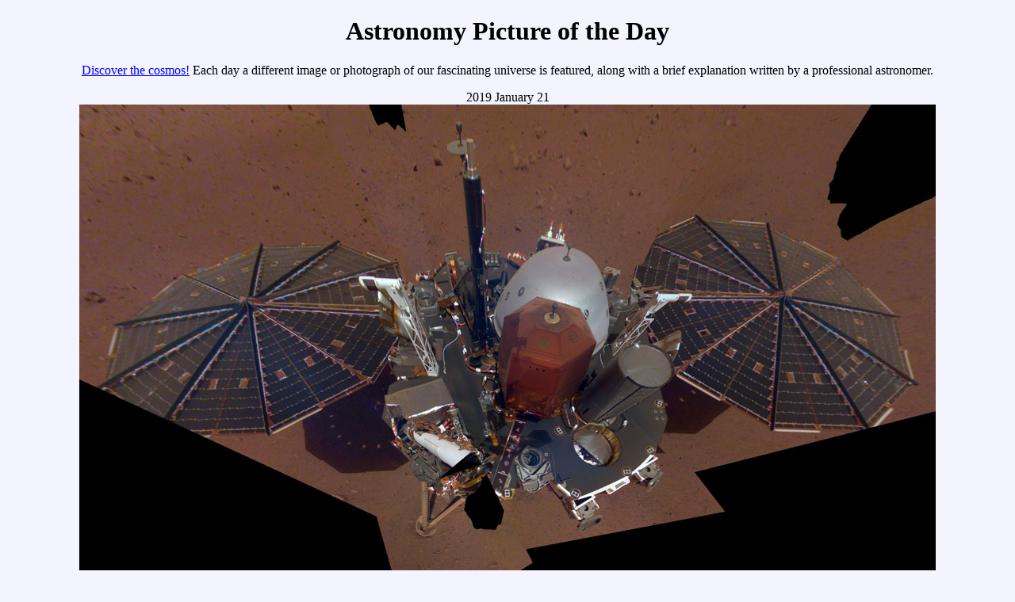

--- FILE ---
content_type: text/html; charset=UTF-8
request_url: https://apod.nasa.gov/rjn/apod/ap190121.html
body_size: 4964
content:
<!doctype html>
<html>
<head>
<title> APOD: 2019 January 21 - InSight Lander Takes Selfie on Mars    
</title> 
<!-- gsfc meta tags -->
<meta name="orgcode" content="661">
<meta name="rno" content="phillip.a.newman">
<meta name="content-owner" content="Jerry.T.Bonnell.1">
<meta name="webmaster" content="Stephen.F.Fantasia.1">
<meta name="description" content="A different astronomy and space science
related image is featured each day, along with a brief explanation.">
<!-- -->
<meta name="keywords" content="InSight, selfie, Mars">
<!-- -->
<script id="_fed_an_ua_tag"
src="//dap.digitalgov.gov/Universal-Federated-Analytics-Min.js?agency=NASA">
</script>

</head>

<body BGCOLOR="#F4F4FF" text="#000000" link="#0000FF" vlink="#7F0F9F"
alink="#FF0000">

<center>
<h1> Astronomy Picture of the Day </h1>
<p>

<a href="archivepix.html">Discover the cosmos!</a>
Each day a different image or photograph of our fascinating universe is
featured, along with a brief explanation written by a professional astronomer.
<p>

2019 January 21 
<br> 
<a href="image/1901/Selfie_InSight_4391.jpg">
<IMG SRC="image/1901/Selfie_InSight_1080.jpg"
alt="See Explanation.  Clicking on the picture will download
the highest resolution version available." style="max-width:100%"></a>

</center>

<center>
<b> InSight Lander Takes Selfie on Mars </b> <br> 
<b> Image Credit: </b> 
<a href="https://www.nasa.gov/">NASA</a>/<a 
   href="https://www.jpl.nasa.gov/">JPL-Caltech</a>
</center> <p> 

<b> Explanation: </b> 
This is what NASA's Insight lander looks like on Mars.

With its 
<a href="https://en.wikipedia.org/wiki/Solar_panel"
>solar panels</a>, InSight is about 
<a href="https://en.wikipedia.org/wiki/InSight#/media/File:PIA19664-MarsInSightLander-Assembly-20150430.jpg">the size</a> of a small bus. 

Insight successfully landed on 
<a href="https://solarsystem.nasa.gov/planets/mars/overview/"
>Mars</a> in November with a main objective to detect 
<a href="https://youtu.be/vm4xx6P56H4">seismic activity</a>.

The featured selfie is a compilation of several images taken of different parts of the 
<a href="https://en.wikipedia.org/wiki/InSight">InSight</a> lander, by the 
<a href="ap181210.html">lander's arm</a>, at different times.

<a href="https://mars.nasa.gov/insight/spacecraft/instruments/seis/"
>SEIS</a>, the orange-domed 
<a href="https://en.wikipedia.org/wiki/Seismometer">seismometer</a> 
seen near the image center last month, has now been placed on the 
<a href="ap131208.html">Martian surface</a>.  

With this selfie, 
<a href="https://mars.nasa.gov/insight/">Mars InSight</a> continues  
a long tradition of robotic spacecraft on 
Mars taking and returning 
images of themselves, including 
<a href="ap950721.html">Viking</a>, 
<a href="ap991030.html">Sojourner</a>, 
<a href="ap000912.html">Pathfinder</a>, 
<a href="ap040122.html">Spirit</a>, 
<a href="ap110508.html">Opportunity</a>, 
<a href="ap110313.html">Phoenix</a>, and 
<a href="ap140627.html">Curiosity</a>. 

Data taken by Mars Insight is 
expected to give humanity unprecedented data involving the 
<a href="http://science.sciencemag.org/content/308/5725/1120"
>interior of Mars</a>, a region thought to harbor 
<a href="http://adsabs.harvard.edu/abs/2000JGR...10517563S"
>formation clues</a> not only about Mars, but 
<a href="ap070325.html">Earth</a>. 


<p> <center> 
<b> Growing Gallery: </b> 
Last Night's 
<a href="https://www.facebook.com/pg/AstronomyPictureOfTheDay/photos/?tab=album&album_id=2020527551316029">Total Lunar Eclipse</a> <br>
<b> Tomorrow's picture: </b><a href="ap190122.html">good lunar eclipse photo</a>

<p> <hr>
<a href="ap190120.html">&lt;</a>
| <a href="archivepix.html">Archive</a>
| <a href="lib/apsubmit2015.html">Submissions</a> 
| <a href="lib/aptree.html">Index</a>
| <a href="https://antwrp.gsfc.nasa.gov/cgi-bin/apod/apod_search">Search</a>
| <a href="calendar/allyears.html">Calendar</a>
| <a href="/apod.rss">RSS</a>
| <a href="lib/edlinks.html">Education</a>
| <a href="lib/about_apod.html">About APOD</a>
| <a href=
"http://asterisk.apod.com/discuss_apod.php?date=190121">Discuss</a>
| <a href="ap190122.html">&gt;</a>

<hr><p>
<b> Authors & editors: </b>
<a href="http://www.phy.mtu.edu/faculty/Nemiroff.html">Robert Nemiroff</a>
(<a href="http://www.phy.mtu.edu/">MTU</a>) &
<a href="https://antwrp.gsfc.nasa.gov/htmltest/jbonnell/www/bonnell.html"
>Jerry Bonnell</a> (<a href="http://www.astro.umd.edu/">UMCP</a>)<br>
<b>NASA Official: </b> Phillip Newman
<a href="lib/about_apod.html#srapply">Specific rights apply</a>.<br>
<a href="https://www.nasa.gov/about/highlights/HP_Privacy.html">NASA Web
Privacy Policy and Important Notices</a><br>
<b>A service of:</b>
<a href="https://astrophysics.gsfc.nasa.gov/">ASD</a> at
<a href="https://www.nasa.gov/">NASA</a> /
<a href="https://www.nasa.gov/centers/goddard/">GSFC</a>
<br><b>&</b> <a href="http://www.mtu.edu/">Michigan Tech. U.</a><br>
</center>
</body>
</html>

